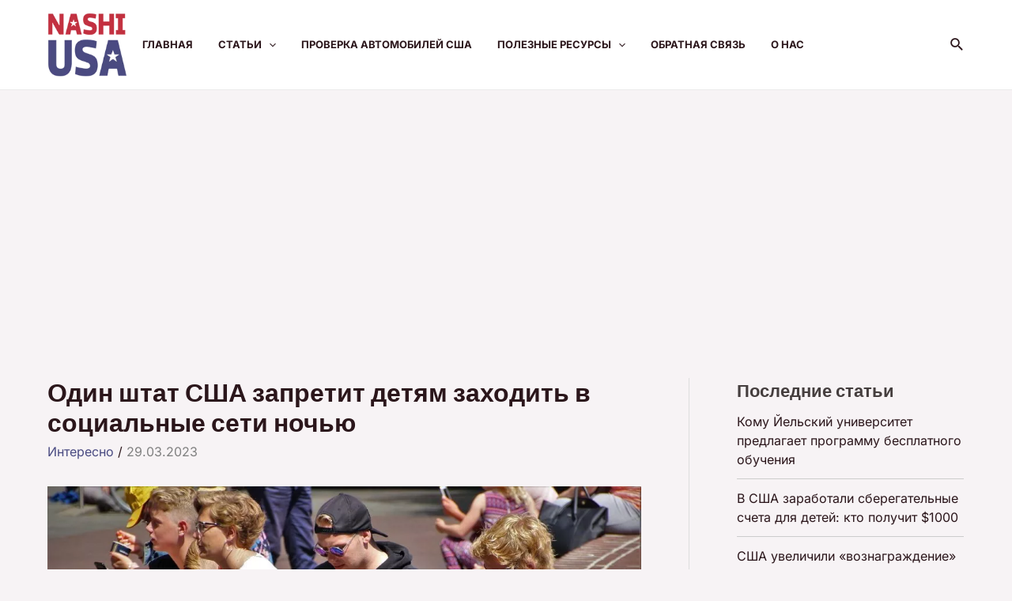

--- FILE ---
content_type: text/html; charset=utf-8
request_url: https://www.google.com/recaptcha/api2/aframe
body_size: 224
content:
<!DOCTYPE HTML><html><head><meta http-equiv="content-type" content="text/html; charset=UTF-8"></head><body><script nonce="-G_QGUOAEo58xINCDgurpA">/** Anti-fraud and anti-abuse applications only. See google.com/recaptcha */ try{var clients={'sodar':'https://pagead2.googlesyndication.com/pagead/sodar?'};window.addEventListener("message",function(a){try{if(a.source===window.parent){var b=JSON.parse(a.data);var c=clients[b['id']];if(c){var d=document.createElement('img');d.src=c+b['params']+'&rc='+(localStorage.getItem("rc::a")?sessionStorage.getItem("rc::b"):"");window.document.body.appendChild(d);sessionStorage.setItem("rc::e",parseInt(sessionStorage.getItem("rc::e")||0)+1);localStorage.setItem("rc::h",'1769760873753');}}}catch(b){}});window.parent.postMessage("_grecaptcha_ready", "*");}catch(b){}</script></body></html>